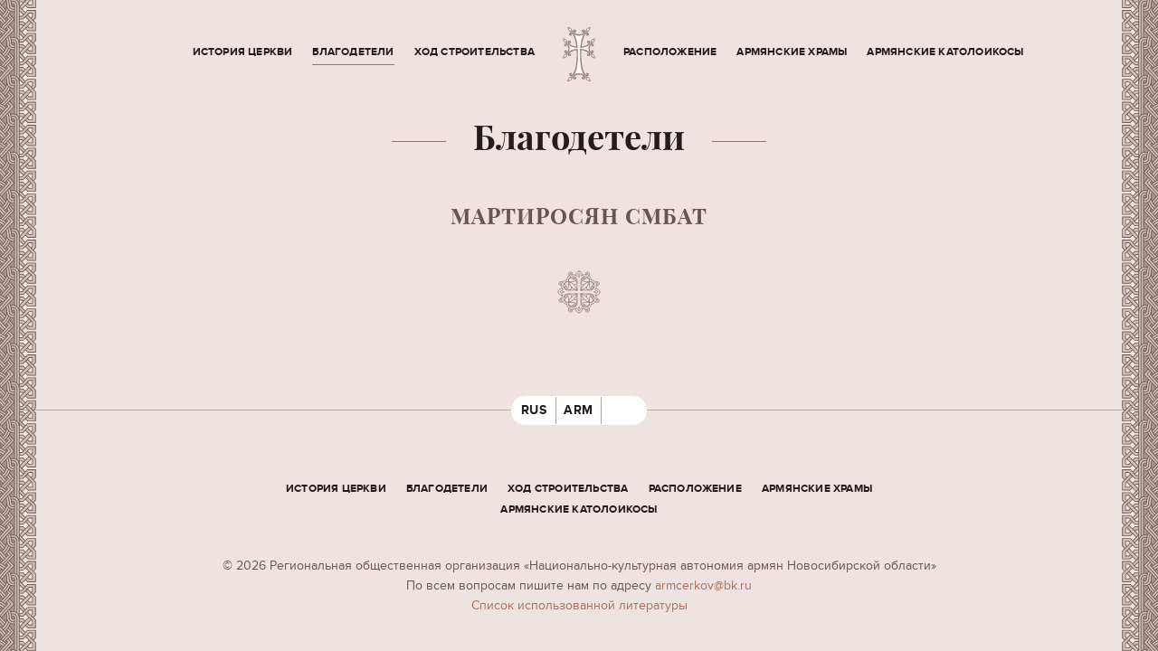

--- FILE ---
content_type: text/html; charset=UTF-8
request_url: https://armcerkov.ru/blagodeteli/337
body_size: 2249
content:

    <!DOCTYPE html>
    <html lang="ru">
    <head>
        <meta charset="utf-8">
        <meta http-equiv="X-UA-Compatible" content="IE=edge">
        <meta name="viewport" content="width=device-width, initial-scale=1">

        <meta name='yandex-verification' content='3605c33725b2ed62'/>
        <meta name='google-site-verification' content=''>
        <meta name="SKYPE_TOOLBAR" content="SKYPE_TOOLBAR_PARSER_COMPATIBLE"/>

        <meta name="description" content="">
        <meta name="keywords" content="">
        <meta name="cmsmagazine" content="7f736f82b42425118e5c114ea28d5a27" />

        <meta name="csrf-param" content="_csrf">
<meta name="csrf-token" content="ETKlrubSWt_mgppZy70U6hsxNeGCdDnmjgZAJphL5eFcXcbqiOMLtIDR2yqa70KQT3Zfi91MfqfvYnF84grTtg==">

        <link rel="icon" href="/img/favicon.ico" type="image/x-icon">

        <title>Мартиросян Смбат</title>

        <link href="/assets/5842befb/css/bootstrap.min.css?v=1664859533" rel="stylesheet">
<link href="/fancybox/jquery.fancybox.css?v=1471605162" rel="stylesheet">
<link href="/css/select2.min.css?v=1471605158" rel="stylesheet">
<link href="/slick/slick.css?v=1471605272" rel="stylesheet">
<link href="/css/style.css?v=1492590386" rel="stylesheet">
        <!-- HTML5 shim and Respond.js IE8 support of HTML5 elements and media queries -->
        <!--[if lt IE 9]>
        <script src="https://oss.maxcdn.com/html5shiv/3.7.2/html5shiv.min.js"></script>
        <script src="https://oss.maxcdn.com/respond/1.4.2/respond.min.js"></script>
        <![endif]-->

        <script>
  (function(i,s,o,g,r,a,m){i['GoogleAnalyticsObject']=r;i[r]=i[r]||function(){
  (i[r].q=i[r].q||[]).push(arguments)},i[r].l=1*new Date();a=s.createElement(o),
  m=s.getElementsByTagName(o)[0];a.async=1;a.src=g;m.parentNode.insertBefore(a,m)
  })(window,document,'script','https://www.google-analytics.com/analytics.js','ga');

  ga('create', 'UA-72812799-5', 'auto');
  ga('require', 'displayfeatures');
 ga('require', 'linkid');
  ga('send', 'pageview');

</script>    </head>

    <body>
    
    <!-- Wrapper -->
    <div class="wrapper ">

                

<!-- Nav -->
<div class="nav-overlay"></div>
<div class="navigation-wrapper">
    <div class="top-nav nav-left">
                    <a  href="/istoria-cerkvi">История церкви</a>
                                            <a class="active" href="/blagodeteli">Благодетели</a>
                                            <a  href="/hod-stroitelstva">Ход строительства</a>
            </div><div class="top-nav nav-right">                                <a  href="/raspolozenie">Расположение</a>
                                            <a  href="/armanskie-hramy">Армянские храмы</a>
                                            <a  href="/istoria-patriarhov">Армянские Католоикосы</a>
                                    </div>
</div>
<!-- /Nav -->

        <!-- Content wrapper -->
        <div class="content-wrapper">

            <!-- Header -->
            <header class="header">
                <button class="nav-toggle" type="button"><span></span><span></span><span></span></button>
                <a href="/" class="logo"></a>
                <div class="language language-mobile">
                    <a href="/" class="active">RUS</a>
                    <a href="http://yekegheci.ru/">ARM</a>
                </div>
            </header>
            <!-- /Header -->
            
            <!-- Page -->
<div class="page-wrapper">
    <div class="page-head container">
        <h1>Благодетели</h1>
        <h2>Мартиросян Смбат</h2>
    </div>
</div>
<!-- /Page -->

<!-- Page content -->
<div class="page-content">
    <div class="container">
            </div>
</div>
<!-- /Page content -->             
                            <!-- Footer -->
                <footer class="footer">
                    <div class="language">
                        <a href="/" class="active">RUS</a>
                        <a href="http://yekegheci.ru/">ARM</a>
                    </div>
                    <div class="container">
                        <div class="footer-nav">
            <a  href="/istoria-cerkvi">История церкви</a>
            <a class="active" href="/blagodeteli">Благодетели</a>
            <a  href="/hod-stroitelstva">Ход строительства</a>
            <a  href="/raspolozenie">Расположение</a>
            <a  href="/armanskie-hramy">Армянские храмы</a>
            <a  href="/istoria-patriarhov">Армянские Католоикосы</a>
    </div>                        <div class="credits">
                            © 2026 Региональная общественная организация 
«Национально-культурная автономия армян Новосибирской области»
                            <div>По всем вопросам пишите нам по адресу <a href="mailto:armcerkov@bk.ru">
                                armcerkov@bk.ru</a>
                            </div>
							<div><a href="/cpisok-ispolzovannoj-literatury">Cписок использованной литературы </a>
                            </div>
                        </div>
                    </div>
                    <!--<a class="aface" href="http://aface.ru" target="_blank" title="Analytics Face. Создание, продвижение, аналитика"></a>-->
                </footer>
                <!-- /Footer -->
                        
            <!-- Ornament -->
            <div class="ornament ornament-left"></div>
            <div class="ornament ornament-right"></div>
            <!-- /Ornament -->

        </div>
        <!-- /Content wrapper -->

    </div>
    <!-- /Wrapper -->
    
    

    <script src="/assets/7717dde2/jquery.min.js?v=1664859433"></script>
<script src="/assets/5842befb/js/bootstrap.min.js?v=1664859533"></script>
<script src="/js/jquery.touchSwipe.min.js?v=1471605269"></script>
<script src="/fancybox/jquery.fancybox.pack.js?v=1471605162"></script>
<script src="/js/select2.min.js?v=1471605271"></script>
<script src="/slick/slick.min.js?v=1471605273"></script>
<script src="/js/scripts.js?v=1472759560"></script>
<script src="/js/app.js?v=1472402756"></script>
<script src="/js/events.js?v=1472402756"></script>        </body>
    </html>


--- FILE ---
content_type: text/css
request_url: https://armcerkov.ru/css/style.css?v=1492590386
body_size: 5598
content:
/* General */
@font-face {
    font-family: 'playfair_displaybold';
    src: url('../fonts/playfairdisplay-bold.eot');
    src: url('../fonts/playfairdisplay-bold.eot?#iefix') format('embedded-opentype'),
         url('../fonts/playfairdisplay-bold.woff2') format('woff2'),
         url('../fonts/playfairdisplay-bold.woff') format('woff'),
         url('../fonts/playfairdisplay-bold.ttf') format('truetype'),
         url('../fonts/playfairdisplay-bold.svg#playfair_displaybold') format('svg');
    font-weight: normal;
    font-style: normal;
}
@font-face {
    font-family: 'proxima_nova_rgbold';
    src: url('../fonts/proximanova-bold.eot');
    src: url('../fonts/proximanova-bold.eot?#iefix') format('embedded-opentype'),
         url('../fonts/proximanova-bold.woff2') format('woff2'),
         url('../fonts/proximanova-bold.woff') format('woff'),
         url('../fonts/proximanova-bold.ttf') format('truetype'),
         url('../fonts/proximanova-bold.svg#proxima_nova_rgbold') format('svg');
    font-weight: normal;
    font-style: normal;
}
@font-face {
    font-family: 'proxima_nova_rgregular';
    src: url('../fonts/proximanova-reg.eot');
    src: url('../fonts/proximanova-reg.eot?#iefix') format('embedded-opentype'),
         url('../fonts/proximanova-reg.woff2') format('woff2'),
         url('../fonts/proximanova-reg.woff') format('woff'),
         url('../fonts/proximanova-reg.ttf') format('truetype'),
         url('../fonts/proximanova-reg.svg#proxima_nova_rgregular') format('svg');
    font-weight: normal;
    font-style: normal;
}





html,body {
	height:100%;
	margin:0;
	padding:0;
	border:0;
}
body {
    font-family: 'proxima_nova_rgregular';
	font-size:18px;
	line-height:1.6;
	color:#221d1c;
	background:#eee3e0;
	position:relative;
}
a, button, .btn {
	outline:none !important;
}
a {
	color: #AE6D5B;
	text-decoration: none !important;
}
a:hover {
	color: #AE6D5B;
}
a:focus {
	color: #000;
}
button, .btn {
    font-family: 'proxima_nova_rgbold';
	font-size: 16px;
	text-transform:uppercase;
	border-radius:4px;
	outline:none !important;
	border:none !important;
	padding:16px 35px;
	height:54px;
	-webkit-transition:background .2s;
	transition:background .2s;
}
.btn-default {
	background:#d4beb8 url(../img/btn-ornament.png) repeat-x;
	color:#221d1c !important;
}
.btn-default:hover, .btn-default:focus {
	background:#ebd7d2 url(../img/btn-ornament.png) repeat-x;
}
.btn-default.active {
	background:#fff url(../img/btn-ornament.png) repeat-x;
	box-shadow:none !important;
}
.btn-primary {
	background:#FEB518;
	color:#111 !important;
}
.btn-primary:hover, .btn-primary:focus {
	background:#F0AA30;
}

*::selection {background:#111;color:#EDE1D8;}
*::-moz-selection {background:#111;color:#EDE1D8;}
*::-webkit-selection {background:#111;color:#EDE1D8;}

strong {
    font-family: 'proxima_nova_rgbold';
	font-weight:normal;
}
label {
	font-size: 12px;
	font-weight:normal;
}
.form-control {
	font-size:15px;
	box-shadow:none !important;
	border:none !important;
	border-radius:0;
	height: 38px;
	color:#000;
}
h1, h2, h3, h4 {
	font-weight:normal;
}
h1 {
    font-family: 'playfair_displaybold';
	font-size:46px;
	line-height:1.2;
	margin:0 0 30px;
}
h2 {
    font-family: 'playfair_displaybold';
	font-size:24px;
	letter-spacing:1px;
	margin:20px 0 0;
	line-height:1.2;
	text-transform:uppercase;
	color: #685552;
}
h3 {
	font-size:18px;
	letter-spacing:1px;
	text-transform:uppercase;
	line-height:1.2;
	margin:0 0 20px;
}
h4 {
    font-family: 'proxima_nova_rgbold';
	font-size:20px;
	line-height:1.3;
	margin:15px 0 0;
}
p {
	margin-bottom:15px;
}




.wrapper {
	position:relative;
	overflow-x:hidden;
	height:100%;
}
.nav-opened {
	overflow-x:hidden;
}
.nav-overlay {
    position: absolute;
    top: 0;
    left: 0;
    right: 0;
    bottom: 0;
    z-index: 999;
    visibility: hidden;
    opacity: 0;
    -webkit-transition: all .3s;
    transition: all .3s;
}
.nav-opened .nav-overlay {
	visibility:visible;
}
.content-wrapper {
	position:relative;
	left:0;
	min-height:100%;
	-webkit-transition: left .3s cubic-bezier(0.2, 0.8, 0.4, 1);
	transition: left .3s cubic-bezier(0.2, 0.8, 0.4, 1);
}
.nav-opened .content-wrapper {
	left:240px;
}
.fullscreen-wrapper .content-wrapper {
	background:#19478a url(../img/mainpage-bg.jpg) no-repeat top center / cover;
}
.navigation-wrapper {
	position:absolute;
	z-index:1000;
	left:0;
	top:0;
	right:0;
	height:0;
}
.ornament {
	position:absolute;
	z-index:9;
	top:0;
	bottom:0;
	left:0;
	width:80px;
	background:url(../img/orn-decor.svg) repeat-y center / contain;
}
.ornament-right {
	left:auto !important;
	right:0;
	-webkit-transform: scale(-1,1);
	transform: scale(-1,1);
}
.container {
	position:relative;
	width:100% !important;
	max-width:1050px !important;
}
.page-wrapper {
	position:relative;
	z-index: 1;
	padding-top:160px;
}
.page-head {
	text-align:center;
	padding-bottom:80px;
	position:relative;
}
.page-head:after {
	content:'';
	display:block;
	position:absolute;
	left:50%;
	margin-left:-40px;
	bottom:-40px;
	width:80px;
	height:80px;
	border-radius:50%;
	background:#eee3e0 url(../img/cross-decor.svg) no-repeat center / contain;
}
.page-head h1 {
	display:inline-block;
	position:relative;
}
.page-head h1:before, .page-head h1:after {
	content:'';
	display:block;
	position:absolute;
	top:32px;
	width:60px;
	height:1px;
	background:#8F7875;
}
.page-head h1:before {
	right:100%;
	margin-right:40px;
}
.page-head h1:after {
	left:100%;
	margin-left:40px;
}
.page-head p {
	color:#685552;
	margin:20px auto 0;
}
.page-content {
	padding:80px 0;
	border-bottom: 1px solid #BDA29E;
}





/* Header */
.header {
	position:relative;
	z-index:2;
}
.logo {
	display:block;
	width:76px;
	height:82px;
	background:url(../img/logo.svg) no-repeat center / contain;
	position:absolute;
	left:50%;
	margin-left:-38px;
	top:30px;
}
.fullscreen-wrapper .logo {
	background:url(../img/logo-inversed.svg) no-repeat center / contain;
}
.nav-toggle {
	position:absolute;
	left:20px;
	top:12px;
	background:none !important;
	border:none !important;
	border-radius:0;
	width:65px;
	height:60px;
	z-index:2;
	padding:5px 20px;
	display:none;
}
.nav-toggle span {
	display:block;
	position:relative;
	top:0;
	height:3px;
	margin:6px 0;
	border-radius:2px;
	background:#221d1c;
}
.fullscreen-wrapper .nav-toggle span {
	background:#fff;
}
.nav-toggled span:nth-child(1) {
	top:10px;
	-webkit-transform: rotate(45deg);
	transform: rotate(45deg);
}
.nav-toggled span:nth-child(2) {
	opacity:0;
}
.nav-toggled span:nth-child(3) {
	top: -8px;
	-webkit-transform: rotate(-45deg);
	transform: rotate(-45deg);
}
.top-nav {
	position:absolute;
	top:50px;
}
.nav-left {
	right:50%;
	margin-right: 80px;
}
.nav-right {
	left:50%;
	margin-left: 80px;
}
.top-nav a {
    font-family: 'proxima_nova_rgbold';
	font-size: 14px;
	text-transform:uppercase;
	letter-spacing:.2px;
	line-height:1;
	text-decoration: none !important;
	color:#221d1c !important;
	display:inline-block;
	padding: 12px;
	margin:0 15px;
	position:relative;
	-webkit-transition:opacity .2s;
	transition:opacity .2s;
}
.fullscreen-wrapper .top-nav a {
	color:#fff !important;
}
.top-nav a:hover {
	opacity:.7;
}
.top-nav a.active:after {
	content:'';
	display:block;
	height:8px;
	border-bottom:1px solid #8F7875;
}
.fullscreen-wrapper .top-nav a.active:after {
	border-color:#fff;
}
.language {
	position:absolute;
	width:150px;
	right:30px;
	top:30px;
	text-align:center;
	border:1px solid #fff;
	border-radius:15px;
	overflow:hidden;
	height:32px;
}
.language-mobile {
	display:none;
	border:none;
	width: 30px;
	line-height:1;
	border-radius:0;
	text-align:left;
	height:auto !important;
}
.language a {
    font-family: 'proxima_nova_rgbold';
	font-size: 14px;
	text-transform:uppercase;
	letter-spacing:.5px;
	text-decoration: none !important;
	color:#fff !important;
	padding:4px 0;
	width:33.33%;
	float:left;
	-webkit-transition:all .2s;
	transition:all .2s;
}
.language a:nth-child(1), .language a:nth-child(2) {
	border-right:1px solid #fff;
}
.fullscreen-wrapper .language a:nth-child(1), .fullscreen-wrapper .language a:nth-child(2) {
	border-color:#fff;
}
.mainpage-language a:hover {
	color:#221d1c !important;
	background:#fff;
}
.language-mobile a {
	font-size: 10px;
	padding:0;
	color:#221d1c !important;	
	display:block;
	float:none;
	width:100%;
	margin-bottom:10px;
	border:none !important;
}
.fullscreen-wrapper .language-mobile a {
	color:#fff !important;
}




/* Main page */
.intro {
	position:absolute;
	width:820px;
	left:50%;
	margin-left:-410px;
	text-align:center;
	top:50%;
	-webkit-transform:translateY(-50%);
	transform:translateY(-50%);
	padding:0 15px;
	color:#fff;
}
.intro p {
	margin:0 0 40px;
}
.intro .btn {
	box-shadow:0 5px 10px rgba(0,0,0,0.3);
}
.mainpage-language {
	left:50%;
	bottom:60px;
	top:auto;
	margin-left:-75px;
}
.photo-row {
	text-align: center;
  display: flex;
  justify-content: space-between;
}
.photo-row>div {
	width: 18%;
	padding-bottom: 30px;
}
.photo-desription {
  font-size: 14px;
  padding: 10px 0;
}
.photo-desription span {
	display: block;
	font-size: 18px;
	font-family: 'proxima_nova_rgbold';
}




/* Persons */
.persons-wrapper {
	padding:90px 120px 80px;
	text-align:center;
	background:#eee3e0 url(../img/orn-bg.jpg) repeat;
}
.person-item {
	display:inline-block;
	vertical-align:top;
	width:280px;
	margin:0 10px 20px;
	padding:10px;
	background:#fff;
	position:relative;
}
.dead-person {
	background:#655C5B !important;
}
.sponsor-item {
	width:240px;
}
.sponsor-item.filtered {
	display:none;
}
.person-item > div, .person-card {
	padding:25px 15px;
	border:1px solid #eee3e0;
	position:relative;
	z-index:0;
	-webkit-transition:border .2s;
	transition:border .2s;
}
.sponsor-item > div {
	padding:8px 15px !important;
	border-color:#eee3e0 !important;
}
.dead-person > div {
    border-color:#ae9b96 !important;
}
.person-item:hover > div {
	border-color:#c2a4a7;
}
.person-num {
	display:block;
	font-style:normal;
	position:absolute;
	z-index:2;
	left:50%;
	margin-left:-16px;
	bottom:-10px;
	width:32px;
	height:32px;
	border-radius:50%;
	border:3px solid #fff;
}
.person-num span {
	display:block;
	position:relative;
	z-index:1;
	background:#eee3e0;
	width:26px;
	height:26px;
	border-radius:50%;
	font-size: 12px;
	line-height:26px;
	color: #685552;
	-webkit-transition:all .2s;
	transition:all .2s;
}
.person-item:hover .person-num span, .person-popup .person-num span {
	background:#ac9294;
	color: #eee3e0;
}
.person-num:after {
	display:block;
	content:'';
	width:52px;
	height:15px;
	background:#fff;
	position:absolute;
	z-index:0;
	top:-5px;
	left:-13px;
}
.decor-top, .decor-bottom {
	display:block;
	position:absolute;
	z-index:1;
	left:0;
	right:0;
}
.decor-top {
	top:0;
}
.decor-bottom {
	bottom:0;
}
.decor-top div, .decor-bottom div {
	display:block;
	content:'';
	width:35px;
	height:35px;
	background:url(../img/person-decor.svg) no-repeat center / contain;
	position:absolute;
}
.dead-person .decor-top div, .dead-person .decor-bottom div {
	background:url(../img/dead-person-decor.svg) no-repeat center / contain;
}
.person-popup .decor-top div, .person-popup .decor-bottom div {
	background:url(../img/person-decor2.svg) no-repeat center / contain;
}
.decor-top div:nth-child(1) {
	top:0;
	left:0;
}
.decor-top div:nth-child(2) {
	top:0;
	right:0;
	-webkit-transform:scale(-1,1);
	transform:scale(-1,1);
}
.decor-bottom div:nth-child(1) {
	bottom:0;
	left:0;
	-webkit-transform:scale(1,-1);
	transform:scale(1,-1);
}
.decor-bottom div:nth-child(2) {
	bottom:0;
	right:0;
	-webkit-transform:scale(-1,-1);
	transform:scale(-1,-1);
}
.person-item img {
	margin:0 auto 10px;
}
.person-name {
	font-family: 'playfair_displaybold';
	font-size: 20px;
	line-height:1.2;
	color: #221d1c;
	margin-bottom:10px;
	min-height:48px;
}
.sponsor-item .person-name {
	font-size: 16px;
	line-height:1.4;
	margin:0;
	min-height:0;
	height:45px;
}
.dead-person .person-name {
	color:#e4d0ca;
}
.person-date {
	color: #685552;
}
.person-info {
	display:none;
}
.person-popup {
	display:none;
	position:relative;
	width:500px;
	text-align:center;
	background:#fff;
	padding:10px;
}
.person-popup > div {
	padding: 25px 25px 15px;
	border: 1px solid #eee3e0;
	position: relative;
	z-index: 0;
}
.person-popup .person-num {
	position:relative;
	left:auto;
	bottom:auto;
	margin:15px auto 0;
}
.person-popup .person-num:after {
	display:none;
}
.person-popup .person-name {
	min-height:0;
}
.person-text {
	font-size: 14px;
	text-align:left;
	margin: -16px -25px -15px;
	padding:35px 35px 15px;
	background: #eee3e0;
	border-top:1px solid #eee3e0;
	max-height:600px;
	overflow-y:auto;
}


.btn-show-filters {
	font-size: 13px;
	text-align:c;
	padding: 12px;
	height: 34px;
	width:170px;
	margin:0 auto;
	display:none;
}
.btn-show-filters .caret {
	border-top-color: #594f4d;
	margin: -3px 0 0 8px;
}
.filter {
	padding-top:20px;
}
.btn-filter {
	font-size: 13px;
	padding: 12px 12px;
	height: 34px;
}



/* Diary */
.diary-wrapper {
	padding:0 50px;
}
.diary-preview {
	display:block;
	height:400px;
	position:relative;
	text-align:center;
	margin-bottom:10px;
}
.diary-wrapper .diary-preview:last-child {
	margin-bottom:0;
}
.diary-month {
	position:absolute;
	z-index:1;
	left:50%;
	margin-left:-90px;
	top:50%;
	margin-top:-50px;
	width:180px;
	height:100px;
	background:url(../img/card.svg) no-repeat center / contain;
	padding:10px;
}
.diary-month div {
	color: #221d1c;
	font-family: 'playfair_displaybold';
	line-height:1;
	-webkit-transition:color .3s;
	transition:color .3s;
}
.diary-preview:hover .diary-month div {
	color:#7c6764;
}
.diary-month p {
	font-size:20px;
	margin:15px 0 0;
}
.diary-month span {
	display:block;
	font-size:28px;
}

.album-header span {
	position:relative;
	z-index:1;
	background:#eee3e0;
	padding:0 15px;
	display:inline-block;
}
.album-header:before, .album-header:after {
	display:none !important;
}
.albums-nav {
	display:block;
	position: absolute;
	z-index:0;
	top: 15px;
	width: 60px;
	height: 30px;
	background:url(../img/arrow.svg) no-repeat center / contain;
}
.albums-nav-left {
	right: 100%;
	margin-right:25px;
}
.albums-nav-right {
	left: 100%;
	margin-left:25px;
	-webkit-transform:scale(-1,1);
	transform:scale(-1,1);
}
.album-item {
	display:inline-block;
	vertical-align: top;
	width: 380px;
	margin: 0 10px 20px;
	position:relative;
}
.album-item img {
	position:relative;
	z-index:0;
}
.album-item .decor-top div, .album-item .decor-bottom div, .slick-slide .decor-top div, .slick-slide .decor-bottom div {
    width: 15px;
    height: 15px;
    background: url(../img/photo-decor.svg) no-repeat center / contain;
}

.page-gallery {
	background: #eee3e0 url(../img/orn-bg.jpg) repeat;
}
.slick-slide {
	margin:0 10px;
	position:relative;
	cursor:pointer;
}
.slick-current {
	cursor:default;
}
.slick-slide img {
	margin:0 auto;
}
/*.slick-prev, .slick-next {
	width: 60px;
	height: 60px;
	margin-top:-30px;
	top:50%;
	position: absolute;
	z-index:2;
	padding:0;
	box-shadow:none !important;
	text-indent: -999px;
	overflow: hidden;
	opacity:0;
	background: transparent url(../img/arrow.svg) no-repeat center / contain !important;
}
.slick-prev {
    left: 100px;
}
.slick-next {
    right: 100px;
	-webkit-transform:scale(1,-1);
	transform:scale(1,-1);
}*/




/* Popup */
.fancybox-overlay {
	background: rgba(39,34,34,0.8);
}
.fancybox-skin {
	padding:0 !important;
	box-shadow:none !important;
	color:#111;
}
.fancybox-lock {
	overflow:visible !important;
}
.fancybox-inner {
    overflow: hidden !important;
}
.fancybox-close {
    top: 30px;
	right: 30px;
    background: url(../img/icon-remove.svg) no-repeat center / contain !important;
}
.fancybox-title {
	margin-bottom: -20px !important;
}
.fancybox-title .child {
	color: #221d1c;
	background: #eee3e0;
	text-shadow:none;
	border-radius:3px;
	font-family: 'proxima_nova_rgregular';
	font-size: 15px;
	font-weight:normal;
	padding: 10px 25px;
	white-space:normal;
	line-height:1.6;
}




/* Footer */
.footer {
	position:relative;
	z-index:10;
	padding:75px 0 50px;
	font-size: 14px;
	text-align:center;
	color: #685552;
}
.footer-nav {
	margin:0 0 40px;
}
.footer-nav a {
	font-family: 'proxima_nova_rgbold';
	font-size: 13px;
	text-transform: uppercase;
	letter-spacing: .2px;
	line-height: 1;
	text-decoration: none !important;
	color: #221d1c !important;
	display: inline-block;
	padding:5px 10px;
	margin:0 10px;
}
.footer-nav a:hover {
	opacity:.7;
}
.footer .language {
	top:-16px;
	left:50%;
	margin-left:-75px;
    border-color: #fff;
	background:#fff;
}
.footer .language a {
    color: #221d1c !important;
}
.footer .language a:nth-child(1), .footer .language a:nth-child(2) {
    border-color: #BA9F9C;
}
.aface {
    display: inline-block;
	margin-top:20px;
    height: 40px;
	width: 40px;
    background: url(../img/logo-aface.svg) no-repeat center / contain;
}



/* Map */
.fullscreen-map .content-wrapper {
	background:#19478a;
	overflow: hidden;
}
.fullscreen-map .page-wrapper {
	pointer-events:none;
}
.fullscreen-map .page-wrapper:before {
	display:block;
	content:'';
	position:absolute;
	z-index:0;
	left:0;
	right:0;
	top:100px;
	height:320px;
    background: url(../img/grad.png) repeat-x center bottom;
}
.fullscreen-map .page-head {
	color:#fff;
	padding-bottom:0;
}
.fullscreen-map .page-head h1 {
	margin:0;
}
.fullscreen-map .page-head:after {
	display:none;
}
.fullscreen-map .page-head h1:before, .fullscreen-map .page-head h1:after {
	background:#fff;
}
.map-wrapper {
	position:absolute;
	z-index:0;
	left:50px;
	right:50px;
	top:100px;
	bottom:-20px;
}
.map-nav {
	position:absolute;
	z-index:1;
	top:240px;
	width:260px;
	left: 50%;
	margin-left:-130px;
	text-align:center;
}
.btn-control {
	padding:12px 12px 4px;
	width:34px;
	height:34px;
	position:relative;
}
.btn-control i {
	display:block;
	position:absolute;
	width:14px;
	height:14px;
	left:10px;
	top:13px;
}
#zoom_in i {
    background:url(../img/zoom-in.png) no-repeat center;
}
#zoom_out i {
    background:url(../img/zoom-out.png) no-repeat center;
}
.country-select {
	display:inline-block;
}
.select2-container {
	font-family: 'proxima_nova_rgbold';
	font-size: 13px;
	text-transform: uppercase;
}
.select2-container {
	width:170px !important;
}
.select2-container--default .select2-selection--single {
    background:#d4beb8 url(../img/btn-ornament.png) repeat-x;
    border:none;
    border-radius:4px;
	height: 34px;
}
.select2-container--default .select2-selection--single .select2-selection__rendered {
	color: #221d1c;
	padding:7px 20px 0 10px;
	text-align: left;
}
.select2-container--default .select2-results__option[aria-selected="true"] {
    background-color:#dacbc6;
}
.select2-container--default .select2-results__option--highlighted[aria-selected] {
    background-color:#c35b46;
}
.select2-results__option {
    padding:3px 6px;
}
.select2-container--default .select2-selection--single .select2-selection__arrow {
    height:100%;
}
.select2-dropdown {
	border:none;
	background: #eee3e0;
}
.select2-container--default .select2-selection--single .select2-selection__arrow b {
    border-color:#594f4d transparent transparent transparent;
    margin-top:0;
}
.select2-container--default.select2-container--open .select2-selection--single .select2-selection__arrow b {
    border-color: transparent transparent #594f4d transparent;
}
.select2-results__options > li:first-child {
	display:none;
}


#map_canvas {
	width:100%;
	height:100%;
}
.gm-style {
	background:#19478a;
}
.infobox-wrapper {
    display:none;
}
.infoBox {
	background: url('../img/tipbox.png') no-repeat center top;
	width:280px;
}
.infoBox > img {
	margin:15px 8px 0 0 !important;
}
.infobox-item {
	background:#fff;
	padding:10px;
	border-radius: 4px;
	margin-top:6px;
    font-family: 'proxima_nova_rgregular';
	font-size:13px;
}
.infobox-item a {
	display:block;
	color:#221d1c;
}
.infobox-item img {
	float:left;
	margin-right:10px;
	width:70px;
	height:50px;
}
.infobox-item h4 {
    font-family: 'playfair_displaybold';
	font-size:14px;
	margin:0 0 10px;
	border-bottom: 1px solid #e0d3c9;
	padding-bottom: 8px;
	padding-right:15px;
}
.infobox-item:hover h4 {
	color:#7c6764;
}
.infobox-item p {
	overflow:hidden;
	margin:0;
	line-height: 1.2;
}
.infobox-item span {
	display:block;
	margin-bottom:5px;
}


/* Contacts */
.contacts-map {
	height:600px;
	padding:0 50px 70px;
	position: relative;
	z-index: 0;
}
.church-map {
	height:260px;
	position: relative;
	z-index: 0;
	margin:-30px 0 30px;
}

.site-login {
    width: 400px;
    margin: 0px auto 0;
}

.site-login label{
  font-size: 19px;
}

.site-login .btn{
  width: 100%;
  margin-top: 10px;
  background: #d4beb8 url(/img/btn-ornament.png) repeat-x;
  height: 55px;
  color: #000;
  border: 0;
}

.site-login.well{
  background: none;
  border: 0;
  box-shadow: none;
}

/* Media queries */
@media (max-width:1650px) {
	.nav-left {
		margin-right: 60px;
	}
	.nav-right {
		margin-left: 60px;
	}
	.top-nav a {
		font-size: 13px;
		padding: 12px 9px;
		margin: 0 5px;
	}
}
@media (max-width:1280px) {
	body {
		font-size: 16px;
	}
	.ornament {
		left: -30px;
		width: 70px;
	}
	.ornament-right {
		right: -30px;
	}
	.logo {
		width: 56px;
		height: 60px;
		margin-left: -28px;
	}
	.top-nav {
		top: 40px;
	}	
	.nav-left {
		margin-right:40px;
	}
	.nav-right {
		margin-left:40px;
	}
	.top-nav a {
		font-size: 12px;
		padding: 12px 4px;
	}
	.intro {
		width: 650px;
		margin-left: -325px;
	}
	h1 {
		font-size: 38px;
	}
	.page-head h1:before, .page-head h1:after {
		top: 26px;
		width: 60px;
	}
	.page-head h1:before {
		margin-right: 30px;
	}
	.page-head h1:after {
		margin-left: 30px;
	}
	.container {
		max-width: 880px !important;
	}
	.page-wrapper {
		padding-top: 130px;
	}
	.page-head {
		padding-bottom: 70px;
	}
	.persons-wrapper {
		padding: 80px 50px 70px;
	}
	.footer-nav a {
		font-size: 12px;
		padding: 5px 4px;
		margin: 0 5px;
	}
	.aface {
		right: 95px;
	}
	.map-wrapper {
		left:20px;
		right:20px;
		top:60px;
	}
	.fullscreen-map .page-wrapper:before {
		top:60px;
	}
	.map-nav {
		top: 200px;
	}
	.contacts-map {
		padding:0 5px 50px;
	}
	.diary-wrapper {
		padding: 0 20px;
	}
	.albums-nav {
		top:10px;
	}
	.album-item {
		width: 280px;
	}
	.page-content {
		padding:70px 0 60px;
	}
	.slick-slide img {
		height:460px;
	}
}
@media (max-width:1023px) {
	.header {
		z-index:3;
	}
	.nav-toggle {
		display:block;
	}
	.navigation-wrapper {
		position:absolute;
		width:240px;
		padding:0;
		z-index:999;
		left:-240px;
		bottom:0;
		height:auto;
		background:#eee3e0 url(../img/orn-bg.jpg) repeat;
		overflow-x:hidden;
		overflow-y:scroll;
		-webkit-transition: left .3s cubic-bezier(0.2, 0.8, 0.4, 1);
		transition: left .3s cubic-bezier(0.2, 0.8, 0.4, 1);
	}
	.nav-opened .navigation-wrapper {
		left:0;
	}
	.top-nav {
		position: static;
		margin:0 !important;
	}
	.nav-left {
		padding-top:20px;
	}
	.top-nav a, .fullscreen-wrapper .top-nav a {
		display:block;
		margin: 0;
	    padding: 12px 25px;
		line-height: 1.8;
		color:#221d1c !important;
		font-size: 14px;
		border-bottom:1px solid #B39D9D;
	}
	.top-nav a.active:after {
		display:none;
	}
	.ornament {
		left: -25px;
		width: 45px;
	}
	.ornament-right {
		right: -25px;
	}
	.language-mobile {
		display:block !important;
	}
	.mainpage-language {
		display:none;
	}
	.container {
		max-width: 700px !important;
	}
	.page-wrapper {
		padding-top: 120px;
	}
	.map-wrapper {
		left:5px;
		right:5px;
	}
	.map-nav {
		top: 190px;
	}
	.contacts-map {
		padding:0 5px 50px;
		height:500px;
	}
	.diary-wrapper {
		padding: 0 5px;
	}
	.slick-slide img {
		height: 350px;
	}
}
@media (max-width:767px) {
	body {
		font-size: 13px;
	}
	h2 {
		font-size: 15px;
		line-height:1.4;
		margin:0;
	}
	h4 {
		font-size: 16px;
	}
	.logo {
		width: 46px;
		height: 50px;
		margin-left: -23px;
	}
	.intro {
		width: auto;
		margin-left: 0;
		margin-top: 35px;
		left: 20px;
		right: 20px;
	}
	.intro p {
		margin-bottom: 20px;
	}
	h1 {
		font-size: 22px;
		margin-bottom: 20px;
	}
	.page-head h1:before, .page-head h1:after {
		display:none;
	}
	.page-head p {
		margin: 10px 0 0;
	}
	.page-wrapper {
		padding-top: 100px;
	}
	.page-head {
		padding-bottom: 50px !important;
	}
	.page-head:after {
		margin-left: -30px;
		bottom: -30px;
		width: 60px;
		height: 60px;
	}
	.container {
		max-width: none !important;
		padding: 0 40px;
	}
	.persons-wrapper {
		padding: 60px 30px 50px;
	}
	.person-item {
		display: block;
		width: 250px;
		margin: 0 auto 20px;
	}
	.person-item > div {
		padding: 10px 15px 20px;
	}
	.person-name {
		min-height: 0;
	}
	.sponsor-item .person-name {
		height:auto;
	}	
	.footer {
		font-size: 13px;
		padding: 70px 0 10px;
	}
	.footer-nav a {
		display:block;
		margin:0 0 15px;
	}
	.credits div {
		margin-top: 15px;
		padding-top:15px;
		border-top:1px solid #8F7875;
	}
	.map-nav {
		top: 140px;
	}
	.fullscreen-map .page-wrapper:before {
		height: 180px;
		background: url(../img/grad-small.png) repeat-x center bottom;
	}
	.btn-show-filters {
		display:block;
	}
	.filter {
		display:none;
		width:170px;
		margin:0 auto;
		padding:0;
	}
	.btn-filter {
		width:100%;
		display:block;
		border-radius:0;
		background:#d4beb8 !important;
		border-top:1px solid #8F7875 !important;
		padding: 8px;
	}
	.btn-filter.active {
		background:#fff !important;
	}
	.contacts-map {
		height:440px;
	}
	.albums-nav {
		top:0;
	}
	.albums-nav-left {
		margin-right:-20px;
	}
	.albums-nav-right {
		margin-left:-20px;
	}
	.fancybox-title .child {
		font-size: 13px;
		padding: 6px 15px;
		line-height:1.4;
	}
	.page-content {
		padding:50px 0;
	}
	.col-sm-3 img, .col-sm-4 img, .col-sm-6 img {
    margin: 0 auto;
  }
	.photo-row {
		flex-direction: column;
		align-items:center;
	}
	.photo-row div {
		width: 100%;
	}
	.photo-row img {
		margin: 0 auto;
	}
}
@media (max-width:550px) {
	.person-popup {
		width:auto;
	}
	.person-text {
		padding: 25px 15px 15px;
	}
	.album-item {
		width: auto;
		margin:0 5px 20px;
	}
	.slick-slide img {
		height: 240px;
	}
}
@media (min-width:768px) and (max-height:580px) {
	.intro {
		margin-top: 25px;
		font-size: 13px;
	}
	.intro h1 {
		font-size: 20px;
		margin-bottom: 20px;
	}
	.intro p {
		margin-bottom: 20px;
	}
	.mainpage-language {
		bottom: 20px;
	}
}
@media (max-height:800px) {
	.person-text {
		max-height:450px;
	}
}
@media (max-height:650px) {
	.person-text {
		max-height:300px;
	}
}
@media (max-height:500px) {
	.person-text {
		max-height:260px;
	}
}
@media (max-height:440px) {
	.person-text {
		max-height:none;
	}
}

